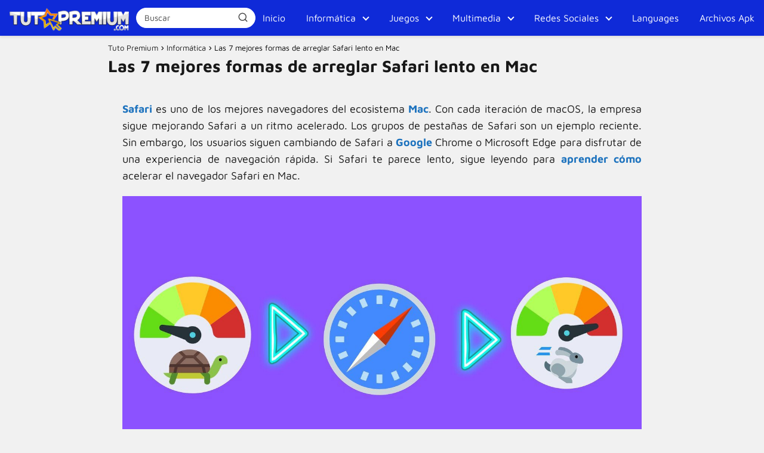

--- FILE ---
content_type: text/html; charset=UTF-8
request_url: https://tutopremium.com/las-7-mejores-formas-de-arreglar-safari-lento-en-mac/
body_size: 16672
content:
<!DOCTYPE html>

<html lang="es" id="html" >
	
<head>
	
<meta charset="UTF-8">
<meta name="viewport" content="width=device-width, initial-scale=1.0, maximum-scale=2.0">
<title>Las 7 mejores formas de arreglar Safari lento en Mac &#8211; Tuto Premium</title>
<meta name='robots' content='max-image-preview:large' />
	<style>img:is([sizes="auto" i], [sizes^="auto," i]) { contain-intrinsic-size: 3000px 1500px }</style>
	<script async src="https://pagead2.googlesyndication.com/pagead/js/adsbygoogle.js?client=ca-pub-9465901559423140" crossorigin="anonymous"></script>
<meta name="google-adsense-account" content="ca-pub-9465901559423140">
<script async src="https://pagead2.googlesyndication.com/pagead/js/adsbygoogle.js?client=ca-pub-7942661476865772" crossorigin="anonymous"></script>
<meta name="google-adsense-account" content="ca-pub-7942661476865772">
<link rel='stylesheet' id='wp-block-library-css' href='https://tutopremium.com/wp-includes/css/dist/block-library/style.min.css?ver=6.8.3' type='text/css' media='all' />
<style id='classic-theme-styles-inline-css' type='text/css'>
/*! This file is auto-generated */
.wp-block-button__link{color:#fff;background-color:#32373c;border-radius:9999px;box-shadow:none;text-decoration:none;padding:calc(.667em + 2px) calc(1.333em + 2px);font-size:1.125em}.wp-block-file__button{background:#32373c;color:#fff;text-decoration:none}
</style>
<style id='global-styles-inline-css' type='text/css'>
:root{--wp--preset--aspect-ratio--square: 1;--wp--preset--aspect-ratio--4-3: 4/3;--wp--preset--aspect-ratio--3-4: 3/4;--wp--preset--aspect-ratio--3-2: 3/2;--wp--preset--aspect-ratio--2-3: 2/3;--wp--preset--aspect-ratio--16-9: 16/9;--wp--preset--aspect-ratio--9-16: 9/16;--wp--preset--color--black: #000000;--wp--preset--color--cyan-bluish-gray: #abb8c3;--wp--preset--color--white: #ffffff;--wp--preset--color--pale-pink: #f78da7;--wp--preset--color--vivid-red: #cf2e2e;--wp--preset--color--luminous-vivid-orange: #ff6900;--wp--preset--color--luminous-vivid-amber: #fcb900;--wp--preset--color--light-green-cyan: #7bdcb5;--wp--preset--color--vivid-green-cyan: #00d084;--wp--preset--color--pale-cyan-blue: #8ed1fc;--wp--preset--color--vivid-cyan-blue: #0693e3;--wp--preset--color--vivid-purple: #9b51e0;--wp--preset--gradient--vivid-cyan-blue-to-vivid-purple: linear-gradient(135deg,rgba(6,147,227,1) 0%,rgb(155,81,224) 100%);--wp--preset--gradient--light-green-cyan-to-vivid-green-cyan: linear-gradient(135deg,rgb(122,220,180) 0%,rgb(0,208,130) 100%);--wp--preset--gradient--luminous-vivid-amber-to-luminous-vivid-orange: linear-gradient(135deg,rgba(252,185,0,1) 0%,rgba(255,105,0,1) 100%);--wp--preset--gradient--luminous-vivid-orange-to-vivid-red: linear-gradient(135deg,rgba(255,105,0,1) 0%,rgb(207,46,46) 100%);--wp--preset--gradient--very-light-gray-to-cyan-bluish-gray: linear-gradient(135deg,rgb(238,238,238) 0%,rgb(169,184,195) 100%);--wp--preset--gradient--cool-to-warm-spectrum: linear-gradient(135deg,rgb(74,234,220) 0%,rgb(151,120,209) 20%,rgb(207,42,186) 40%,rgb(238,44,130) 60%,rgb(251,105,98) 80%,rgb(254,248,76) 100%);--wp--preset--gradient--blush-light-purple: linear-gradient(135deg,rgb(255,206,236) 0%,rgb(152,150,240) 100%);--wp--preset--gradient--blush-bordeaux: linear-gradient(135deg,rgb(254,205,165) 0%,rgb(254,45,45) 50%,rgb(107,0,62) 100%);--wp--preset--gradient--luminous-dusk: linear-gradient(135deg,rgb(255,203,112) 0%,rgb(199,81,192) 50%,rgb(65,88,208) 100%);--wp--preset--gradient--pale-ocean: linear-gradient(135deg,rgb(255,245,203) 0%,rgb(182,227,212) 50%,rgb(51,167,181) 100%);--wp--preset--gradient--electric-grass: linear-gradient(135deg,rgb(202,248,128) 0%,rgb(113,206,126) 100%);--wp--preset--gradient--midnight: linear-gradient(135deg,rgb(2,3,129) 0%,rgb(40,116,252) 100%);--wp--preset--font-size--small: 13px;--wp--preset--font-size--medium: 20px;--wp--preset--font-size--large: 36px;--wp--preset--font-size--x-large: 42px;--wp--preset--spacing--20: 0.44rem;--wp--preset--spacing--30: 0.67rem;--wp--preset--spacing--40: 1rem;--wp--preset--spacing--50: 1.5rem;--wp--preset--spacing--60: 2.25rem;--wp--preset--spacing--70: 3.38rem;--wp--preset--spacing--80: 5.06rem;--wp--preset--shadow--natural: 6px 6px 9px rgba(0, 0, 0, 0.2);--wp--preset--shadow--deep: 12px 12px 50px rgba(0, 0, 0, 0.4);--wp--preset--shadow--sharp: 6px 6px 0px rgba(0, 0, 0, 0.2);--wp--preset--shadow--outlined: 6px 6px 0px -3px rgba(255, 255, 255, 1), 6px 6px rgba(0, 0, 0, 1);--wp--preset--shadow--crisp: 6px 6px 0px rgba(0, 0, 0, 1);}:where(.is-layout-flex){gap: 0.5em;}:where(.is-layout-grid){gap: 0.5em;}body .is-layout-flex{display: flex;}.is-layout-flex{flex-wrap: wrap;align-items: center;}.is-layout-flex > :is(*, div){margin: 0;}body .is-layout-grid{display: grid;}.is-layout-grid > :is(*, div){margin: 0;}:where(.wp-block-columns.is-layout-flex){gap: 2em;}:where(.wp-block-columns.is-layout-grid){gap: 2em;}:where(.wp-block-post-template.is-layout-flex){gap: 1.25em;}:where(.wp-block-post-template.is-layout-grid){gap: 1.25em;}.has-black-color{color: var(--wp--preset--color--black) !important;}.has-cyan-bluish-gray-color{color: var(--wp--preset--color--cyan-bluish-gray) !important;}.has-white-color{color: var(--wp--preset--color--white) !important;}.has-pale-pink-color{color: var(--wp--preset--color--pale-pink) !important;}.has-vivid-red-color{color: var(--wp--preset--color--vivid-red) !important;}.has-luminous-vivid-orange-color{color: var(--wp--preset--color--luminous-vivid-orange) !important;}.has-luminous-vivid-amber-color{color: var(--wp--preset--color--luminous-vivid-amber) !important;}.has-light-green-cyan-color{color: var(--wp--preset--color--light-green-cyan) !important;}.has-vivid-green-cyan-color{color: var(--wp--preset--color--vivid-green-cyan) !important;}.has-pale-cyan-blue-color{color: var(--wp--preset--color--pale-cyan-blue) !important;}.has-vivid-cyan-blue-color{color: var(--wp--preset--color--vivid-cyan-blue) !important;}.has-vivid-purple-color{color: var(--wp--preset--color--vivid-purple) !important;}.has-black-background-color{background-color: var(--wp--preset--color--black) !important;}.has-cyan-bluish-gray-background-color{background-color: var(--wp--preset--color--cyan-bluish-gray) !important;}.has-white-background-color{background-color: var(--wp--preset--color--white) !important;}.has-pale-pink-background-color{background-color: var(--wp--preset--color--pale-pink) !important;}.has-vivid-red-background-color{background-color: var(--wp--preset--color--vivid-red) !important;}.has-luminous-vivid-orange-background-color{background-color: var(--wp--preset--color--luminous-vivid-orange) !important;}.has-luminous-vivid-amber-background-color{background-color: var(--wp--preset--color--luminous-vivid-amber) !important;}.has-light-green-cyan-background-color{background-color: var(--wp--preset--color--light-green-cyan) !important;}.has-vivid-green-cyan-background-color{background-color: var(--wp--preset--color--vivid-green-cyan) !important;}.has-pale-cyan-blue-background-color{background-color: var(--wp--preset--color--pale-cyan-blue) !important;}.has-vivid-cyan-blue-background-color{background-color: var(--wp--preset--color--vivid-cyan-blue) !important;}.has-vivid-purple-background-color{background-color: var(--wp--preset--color--vivid-purple) !important;}.has-black-border-color{border-color: var(--wp--preset--color--black) !important;}.has-cyan-bluish-gray-border-color{border-color: var(--wp--preset--color--cyan-bluish-gray) !important;}.has-white-border-color{border-color: var(--wp--preset--color--white) !important;}.has-pale-pink-border-color{border-color: var(--wp--preset--color--pale-pink) !important;}.has-vivid-red-border-color{border-color: var(--wp--preset--color--vivid-red) !important;}.has-luminous-vivid-orange-border-color{border-color: var(--wp--preset--color--luminous-vivid-orange) !important;}.has-luminous-vivid-amber-border-color{border-color: var(--wp--preset--color--luminous-vivid-amber) !important;}.has-light-green-cyan-border-color{border-color: var(--wp--preset--color--light-green-cyan) !important;}.has-vivid-green-cyan-border-color{border-color: var(--wp--preset--color--vivid-green-cyan) !important;}.has-pale-cyan-blue-border-color{border-color: var(--wp--preset--color--pale-cyan-blue) !important;}.has-vivid-cyan-blue-border-color{border-color: var(--wp--preset--color--vivid-cyan-blue) !important;}.has-vivid-purple-border-color{border-color: var(--wp--preset--color--vivid-purple) !important;}.has-vivid-cyan-blue-to-vivid-purple-gradient-background{background: var(--wp--preset--gradient--vivid-cyan-blue-to-vivid-purple) !important;}.has-light-green-cyan-to-vivid-green-cyan-gradient-background{background: var(--wp--preset--gradient--light-green-cyan-to-vivid-green-cyan) !important;}.has-luminous-vivid-amber-to-luminous-vivid-orange-gradient-background{background: var(--wp--preset--gradient--luminous-vivid-amber-to-luminous-vivid-orange) !important;}.has-luminous-vivid-orange-to-vivid-red-gradient-background{background: var(--wp--preset--gradient--luminous-vivid-orange-to-vivid-red) !important;}.has-very-light-gray-to-cyan-bluish-gray-gradient-background{background: var(--wp--preset--gradient--very-light-gray-to-cyan-bluish-gray) !important;}.has-cool-to-warm-spectrum-gradient-background{background: var(--wp--preset--gradient--cool-to-warm-spectrum) !important;}.has-blush-light-purple-gradient-background{background: var(--wp--preset--gradient--blush-light-purple) !important;}.has-blush-bordeaux-gradient-background{background: var(--wp--preset--gradient--blush-bordeaux) !important;}.has-luminous-dusk-gradient-background{background: var(--wp--preset--gradient--luminous-dusk) !important;}.has-pale-ocean-gradient-background{background: var(--wp--preset--gradient--pale-ocean) !important;}.has-electric-grass-gradient-background{background: var(--wp--preset--gradient--electric-grass) !important;}.has-midnight-gradient-background{background: var(--wp--preset--gradient--midnight) !important;}.has-small-font-size{font-size: var(--wp--preset--font-size--small) !important;}.has-medium-font-size{font-size: var(--wp--preset--font-size--medium) !important;}.has-large-font-size{font-size: var(--wp--preset--font-size--large) !important;}.has-x-large-font-size{font-size: var(--wp--preset--font-size--x-large) !important;}
:where(.wp-block-post-template.is-layout-flex){gap: 1.25em;}:where(.wp-block-post-template.is-layout-grid){gap: 1.25em;}
:where(.wp-block-columns.is-layout-flex){gap: 2em;}:where(.wp-block-columns.is-layout-grid){gap: 2em;}
:root :where(.wp-block-pullquote){font-size: 1.5em;line-height: 1.6;}
</style>
<link rel='stylesheet' id='asap-style-css' href='https://tutopremium.com/wp-content/themes/asap/assets/css/main.min.css?ver=04280925' type='text/css' media='all' />
<style id='asap-style-inline-css' type='text/css'>
body {font-family: 'Maven Pro', sans-serif !important;background: #f1f1f1;font-weight: 400 !important;}h1,h2,h3,h4,h5,h6 {font-family: 'Maven Pro', sans-serif !important;font-weight: 700;line-height: 1.3;}h1 {color:#181818}h2,h5,h6{color:#181818}h3{color:#181818}h4{color:#181818}.home-categories .article-loop:hover h3,.home-categories .article-loop:hover p {color:#181818 !important;}.grid-container .grid-item h2 {font-family: 'Poppins', sans-serif !important;font-weight: 700;font-size: 25px !important;line-height: 1.3;}.design-3 .grid-container .grid-item h2,.design-3 .grid-container .grid-item h2 {font-size: 25px !important;}.home-categories h2 {font-family: 'Poppins', sans-serif !important;font-weight: 700;font-size: calc(25px - 4px) !important;line-height: 1.3;}.home-categories .featured-post h3 {font-family: 'Poppins', sans-serif !important;font-weight: 700 !important;font-size: 25px !important;line-height: 1.3;}.home-categories .article-loop h3,.home-categories .regular-post h3 {font-family: 'Poppins', sans-serif !important;font-weight: 300 !important;}.home-categories .regular-post h3 {font-size: calc(18px - 1px) !important;}.home-categories .article-loop h3,.design-3 .home-categories .regular-post h3 {font-size: 18px !important;}.article-loop p,.article-loop h2,.article-loop h3,.article-loop h4,.article-loop span.entry-title, .related-posts p,.last-post-sidebar p,.woocommerce-loop-product__title {font-family: 'Maven Pro', sans-serif !important;font-size: 18px !important;font-weight: 700 !important;}.article-loop-featured p,.article-loop-featured h2,.article-loop-featured h3 {font-family: 'Maven Pro', sans-serif !important;font-size: 18px !important;font-weight: bold !important;}.article-loop .show-extract p,.article-loop .show-extract span {font-family: 'Maven Pro', sans-serif !important;font-weight: 400 !important;}.home-categories .content-area .show-extract p {font-size: calc(18px - 2px) !important;}a {color: #1e73be;}.the-content .post-index span,.des-category .post-index span {font-size:18px;}.the-content .post-index li,.the-content .post-index a,.des-category .post-index li,.des-category .post-index a,.comment-respond > p > span > a,.asap-pros-cons-title span,.asap-pros-cons ul li span,.woocommerce #reviews #comments ol.commentlist li .comment-text p,.woocommerce #review_form #respond p,.woocommerce .comment-reply-title,.woocommerce form .form-row label, .woocommerce-page form .form-row label {font-size: calc(18px - 2px);}.content-tags a,.tagcloud a {border:1px solid #1e73be;}.content-tags a:hover,.tagcloud a:hover {color: #1e73be99;}p,.the-content ul li,.the-content ol li,.content-wc ul li.content-wc ol li {color: #181818;font-size: 18px;line-height: 1.6;}.comment-author cite,.primary-sidebar ul li a,.woocommerce ul.products li.product .price,span.asap-author,.content-cluster .show-extract span,.home-categories h2 a {color: #181818;}.comment-body p,#commentform input,#commentform textarea{font-size: calc(18px - 2px);}.social-title,.primary-sidebar ul li a {font-size: calc(18px - 3px);}.breadcrumb a,.breadcrumb span,.woocommerce .woocommerce-breadcrumb {font-size: calc(18px - 5px);}.content-footer p,.content-footer li,.content-footer .widget-bottom-area,.search-header input:not([type=submit]):not([type=radio]):not([type=checkbox]):not([type=file]) {font-size: calc(18px - 4px) !important;}.search-header input:not([type=submit]):not([type=radio]):not([type=checkbox]):not([type=file]) {border:1px solid #FFFFFF26 !important;}h1 {font-size: 28px;}.archive .content-loop h1 {font-size: calc(28px - 2px);}.asap-hero h1 {font-size: 32px;}h2 {font-size: 25px;}h3 {font-size: 23px;}h4 {font-size: 22px;}.site-header,#cookiesbox {background: #0f2ad8;}.site-header-wc a span.count-number {border:1px solid #FFFFFF;}.content-footer {background: #0f2ad8;}.comment-respond > p,.area-comentarios ol > p,.error404 .content-loop p + p,.search .content-loop .search-home + p {border-bottom:1px solid #0f2ad8}.home-categories h2:after,.toc-rapida__item.is-active::before {background: #0f2ad8}.pagination a,.nav-links a,.woocommerce #respond input#submit,.woocommerce a.button, .woocommerce button.button,.woocommerce input.button,.woocommerce #respond input#submit.alt,.woocommerce a.button.alt,.woocommerce button.button.alt,.woocommerce input.button.alt,.wpcf7-form input.wpcf7-submit,.woocommerce-pagination .page-numbers a,.woocommerce-pagination .page-numbers span {background: #0f2ad8;color: #FFFFFF !important;}.woocommerce div.product .woocommerce-tabs ul.tabs li.active {border-bottom: 2px solid #0f2ad8;}.pagination a:hover,.nav-links a:hover,.woocommerce-pagination .page-numbers a:hover,.woocommerce-pagination .page-numbers span:hover {background: #0f2ad8B3;}.woocommerce-pagination .page-numbers .current {background: #f1f1f1;color: #181818 !important;}.article-loop a span.entry-title{color:#181818 !important;}.article-loop a:hover p,.article-loop a:hover h2,.article-loop a:hover h3,.article-loop a:hover span.entry-title,.home-categories-h2 h2 a:hover {color: #1e73be !important;}.article-loop.custom-links a:hover span.entry-title,.asap-loop-horizontal .article-loop a:hover span.entry-title {color: #181818 !important;}#commentform input,#commentform textarea {border: 2px solid #0f2ad8;font-weight: 400 !important;}.content-loop,.content-loop-design {max-width: 1200px;}.site-header-content,.site-header-content-top {max-width: 1300px;}.content-footer {max-width: calc(1300px - 32px); }.content-footer-social {background: #0f2ad81A;}.content-single {max-width: 950px;}.content-page {max-width: 1200px;}.content-wc {max-width: 980px;}.reply a,.go-top {background: #0f2ad8;color: #FFFFFF;}.reply a {border: 2px solid #0f2ad8;}#commentform input[type=submit] {background: #0f2ad8;color: #FFFFFF;}.site-header a,header,header label,.site-name h1 {color: #FFFFFF;}.content-footer a,.content-footer p,.content-footer .widget-area,.content-footer .widget-content-footer-bottom {color: #FFFFFF;}header .line {background: #FFFFFF;}.site-logo img {max-width: 200px;width:100%;}.content-footer .logo-footer img {max-width: 160px;}.search-header {margin-left: 0px;}.primary-sidebar {width:300px;}p.sidebar-title {font-size:calc(18px + 1px);}.comment-respond > p,.area-comentarios ol > p,.asap-subtitle,.asap-subtitle p {font-size:calc(18px + 2px);}.popular-post-sidebar ol a {color:#181818;font-size:calc(18px - 2px);}.popular-post-sidebar ol li:before,.primary-sidebar div ul li:before {border-color: #0f2ad8;}.search-form input[type=submit] {background:#0f2ad8;}.search-form {border:2px solid #0f2ad8;}.sidebar-title:after {background:#0f2ad8;}.single-nav .nav-prev a:before, .single-nav .nav-next a:before {border-color:#0f2ad8;}.single-nav a {color:#181818;font-size:calc(18px - 3px);}.the-content .post-index {border-top:2px solid #0f2ad8;}.the-content .post-index #show-table {color:#1e73be;font-size: calc(18px - 3px);font-weight: 400;}.the-content .post-index .btn-show {font-size: calc(18px - 3px) !important;}.search-header form {width:200px;}.site-header .site-header-wc svg {stroke:#FFFFFF;}.item-featured {color:#FFFFFF;background:#e88330;}.item-new {color:#FFFFFF;background:#e83030;}.asap-style1.asap-popular ol li:before {border:1px solid #181818;}.asap-style2.asap-popular ol li:before {border:2px solid #0f2ad8;}.category-filters a.checked .checkbox {background-color: #0f2ad8; border-color: #0f2ad8;background-image: url('data:image/svg+xml;charset=UTF-8,<svg viewBox="0 0 16 16" fill="%23FFFFFF" xmlns="http://www.w3.org/2000/svg"><path d="M5.5 11.793l-3.646-3.647.708-.707L5.5 10.379l6.646-6.647.708.707-7.354 7.354z"/></svg>');}.category-filters a:hover .checkbox {border-color: #0f2ad8;}.design-2 .content-area.latest-post-container,.design-3 .regular-posts {grid-template-columns: repeat(3, 1fr);}.checkbox .check-table svg {stroke:#0f2ad8;}html{scroll-behavior:smooth;}.content-area .article-loop-featured:nth-child(3),.content-cluster .article-loop-featured:nth-child(3){margin-bottom:3rem;}.article-content,#commentform input, #commentform textarea,.reply a,.woocommerce #respond input#submit, .woocommerce #respond input#submit.alt,.woocommerce-address-fields__field-wrapper input,.woocommerce-EditAccountForm input,.wpcf7-form input,.wpcf7-form textarea,.wpcf7-form input.wpcf7-submit,.grid-container .grid-item,.design-1 .featured-post-img,.design-1 .regular-post-img,.design-1 .lastest-post-img,.design-2 .featured-post-img,.design-2 .regular-post-img,.design-2 .lastest-post-img,.design-2 .grid-item,.design-2 .grid-item .grid-image-container,.design-2 .regular-post,.home.design-2.asap-box-design .article-loop,.design-3 .featured-post-img,.design-3 .regular-post-img,.design-3 .lastest-post-img {border-radius: 10px !important;}.pagination a, .pagination span, .nav-links a {border-radius:50%;min-width:2.5rem;}.reply a {padding:6px 8px !important;}.asap-icon,.asap-icon-single {border-radius:50%;}.asap-icon{margin-right:1px;padding:.6rem !important;}.content-footer-social {border-top-left-radius:10px;border-top-right-radius:10px;}.item-featured,.item-new,.average-rating-loop {border-radius:2px;}.content-item-category > span {border-top-left-radius: 3px;border-top-right-radius: 3px;}.woocommerce span.onsale,.woocommerce a.button,.woocommerce button.button, .woocommerce input.button, .woocommerce a.button.alt, .woocommerce button.button.alt, .woocommerce input.button.alt,.product-gallery-summary .quantity input,#add_payment_method table.cart input,.woocommerce-cart table.cart input, .woocommerce-checkout table.cart input,.woocommerce div.product form.cart .variations select {border-radius:2rem !important;}.search-home input {border-radius:2rem !important;padding: 0.875rem 1.25rem !important;}.search-home button.s-btn {margin-right:1.25rem !important;}#cookiesbox p,#cookiesbox a {color: #FFFFFF;}#cookiesbox button {background: #FFFFFF;color:#0f2ad8;}@media (max-width: 1050px) and (min-width:481px) {.article-loop-featured .article-image-featured {border-radius: 10px !important;}}@media (min-width:1050px) { #autocomplete-results {border-radius:3px;}ul.sub-menu,ul.sub-menu li {border-radius:10px;}.search-header input {border-radius:2rem !important;padding: 0 3 0 .85rem !important;}.search-header button.s-btn {width:2.65rem !important;}.site-header .asap-icon svg { stroke: #FFFFFF !important;}.home .content-loop {padding-top: 1.75rem;}.primary-sidebar .article-image-featured {border-radius:10px !important;}}.article-content {height:196px;}.content-thin .content-cluster .article-content {height:160px !important;}.last-post-sidebar .article-content {height: 140px;margin-bottom: 8px}.related-posts .article-content {height: 120px;}.asap-box-design .related-posts .article-content {min-height:120px !important;}.asap-box-design .content-thin .content-cluster .article-content {heigth:160px !important;min-height:160px !important;}@media (max-width:1050px) { .last-post-sidebar .article-content,.related-posts .article-content {height: 150px !important}}@media (max-width: 480px) {.article-content {height: 180px}}@media (min-width:480px){.asap-box-design .article-content:not(.asap-box-design .last-post-sidebar .article-content) {min-height:196px;}.asap-loop-horizontal .content-thin .asap-columns-1 .content-cluster .article-image,.asap-loop-horizontal .content-thin .asap-columns-1 .content-cluster .article-content {height:100% !important;}.asap-loop-horizontal .asap-columns-1 .article-image:not(.asap-loop-horizontal .last-post-sidebar .asap-columns-1 .article-image), .asap-loop-horizontal .asap-columns-1 .article-content:not(.asap-loop-horizontal .last-post-sidebar .asap-columns-1 .article-content) {height:100% !important;}.asap-loop-horizontal .asap-columns-2 .article-image,.asap-loop-horizontal .asap-columns-2 .article-content,.asap-loop-horizontal .content-thin .asap-columns-2 .content-cluster .article-image,.asap-loop-horizontal .content-thin .asap-columns-2 .content-cluster .article-content {min-height:140px !important;height:100% !important;}.asap-loop-horizontal .asap-columns-3 .article-image,.asap-loop-horizontal .asap-columns-3 .article-content,.asap-loop-horizontal .content-thin .asap-columns-3 .content-cluster .article-image,.asap-loop-horizontal .content-thin .asap-columns-3 .content-cluster .article-content {min-height:120px !important;height:100% !important;}.asap-loop-horizontal .asap-columns-4 .article-image,.asap-loop-horizontal .asap-columns-4 .article-content,.asap-loop-horizontal .content-thin .asap-columns-4 .content-cluster .article-image,.asap-loop-horizontal .content-thin .asap-columns-4.content-cluster .article-content {min-height:100px !important;height:100% !important;}.asap-loop-horizontal .asap-columns-5 .article-image,.asap-loop-horizontal .asap-columns-5 .article-content,.asap-loop-horizontal .content-thin .asap-columns-5 .content-cluster .article-image,.asap-loop-horizontal .content-thin .asap-columns-5 .content-cluster .article-content {min-height:90px !important;height:100% !important;}}.article-loop .article-image,.article-loop a p,.article-loop img,.article-image-featured,input,textarea,a { transition:all .2s; }.article-loop:hover .article-image,.article-loop:hover img{transform:scale(1.05) }.the-content .post-index #index-table{display:none;}@media(max-width: 480px) {h1, .archive .content-loop h1 {font-size: calc(28px - 8px);}.asap-hero h1 {font-size: calc(32px - 8px);}h2 {font-size: calc(25px - 4px);}h3 {font-size: calc(23px - 4px);}}@media(min-width:1050px) {.content-thin {width: calc(95% - 300px);}#menu>ul {font-size: calc(18px - 2px);} #menu ul .menu-item-has-children:after {border: solid #FFFFFF;border-width: 0 2px 2px 0;}}@media(max-width:1050px) {#menu ul li .sub-menu li a:hover { color:#1e73be !important;}#menu ul>li ul>li>a{font-size: calc(18px - 2px);}} .asap-box-design .last-post-sidebar .article-content { min-height:140px;}.asap-box-design .last-post-sidebar .article-loop {margin-bottom:.85rem !important;} .asap-box-design .last-post-sidebar article:last-child { margin-bottom:2rem !important;}.the-content ul:not(#index-table) li::marker {color: #0f2ad8;}.the-content ol:not(.post-index ol) > li::before {content: counter(li);counter-increment: li;left: -1.5em;top: 65%;color:#FFFFFF;background: #0f2ad8;height: 1.4em;min-width: 1.22em;padding: 1px 1px 1px 2px;border-radius: 6px;border: 1px solid #0f2ad8;line-height: 1.5em;font-size: 22px;text-align: center;font-weight: normal;float: left !important;margin-right: 14px;margin-top: 8px;}.the-content ol:not(.post-index ol) {counter-reset: li;list-style: none;padding: 0;margin-bottom: 2rem;text-shadow: 0 1px 0 rgb(255 255 255 / 50%);}.the-content ol:not(.post-index ol) > li {position: relative;display: block;padding: 0.5rem 0 0;margin: 0.5rem 0 1rem !important;border-radius: 10px;text-decoration: none;margin-left: 2px;}.asap-date-loop {font-size: calc(18px - 5px) !important;text-align:left;}.asap-box-design .asap-box-container,.asap-loop-horizontal .asap-box-container{flex-direction:column;justify-content:center;align-items: flex-start !important;}.asap-box-design .article-loop .show-extract p {margin-top:6px;margin-bottom:0 !important;}.asap-box-design .article-loop .show-extract span.asap-read-more {margin-top:14px !important;margin-bottom:0 !important;display:block;}.asap-box-design .asap-box-container{justify-content: flex-start !important;}.asap-box-design .related-posts .asap-box-container{justify-content:center !important;}.asap-box-design .asap-box-container p,.asap-box-design .asap-box-container>span,.asap-box-design .asap-box-container h2,.asap-box-design .asap-box-container h3 {padding-bottom:.9rem !important;}.article-loop p:not(.last-post-sidebar .article-loop p),.article-loop h2,.article-loop h3,.article-loop h4,.article-loop .entry-title:not(.last-post-sidebar .article-loop .entry-title) {text-align: left !important;margin-bottom:6px !important;padding:0 10px 0 0 !important;}.article-loop .show-extract p,.featured-post a+p {font-size: calc(18px - 2px) !important;}@media (min-width:800px) {.article-loop {margin-bottom:1rem !important;}.related-posts .article-loop {margin-bottom:0 !important;}}.asap-box-design .asap-box-container:not(.asap-box-design .last-post-sidebar .asap-box-container) {padding:1.5rem;}.sticky {top: 22px !important;}.the-content h2:before,.the-content h2 span:before{margin-top: -20px;height: 20px;}header {position:relative !important;}@media (max-width: 1050px) {.content-single,.content-page {padding-top: 0 !important;}.content-loop {padding: 2rem;}.author .content-loop, .category .content-loop {padding: 1rem 2rem 2rem 2rem;}}@media (min-width: 1050px) {#menu ul>li ul {width: 36rem !important;}#menu>ul>li ul>li {width:33.333333% !important;}}@media (min-width: 1050px) {#menu ul>li>ul>li>ul {left: -36.2rem !important;}}.content-footer .widget-area {padding-right:2rem;}footer {background: #0f2ad8;}.content-footer {padding:20px;}.content-footer p.widget-title {margin-bottom:10px;}.content-footer .logo-footer {width:100%;align-items:flex-start;}.content-footer-social {width: 100%;}.content-single,content-page {margin-bottom:2rem;}.content-footer-social > div {max-width: calc(1300px - 32px);margin:0 auto;}.content-footer .widget-bottom-area {margin-top:1.25rem;}.content-footer .widget-bottom-title {display: none;}@media (min-width:1050px) {.content-footer {padding:30px 0;}.content-footer .logo-footer {margin:0 1rem 0 0 !important;padding-right:2rem !important;}}@media (max-width:1050px) {.content-footer .logo-footer {margin:0 0 1rem 0 !important;}.content-footer .widget-area {margin-top:2rem !important;}} .asap-box-design .the-content .post-index { background:#f1f1f1 !important;}.asap-box-design .asap-user-comment-text {background:#f1f1f1;}.asap-box-design .asap-user-comment-text:before {border-bottom: 8px solid #f1f1f1;}@media(max-width:1050px){.content-cluster {padding: 0.5rem 0 0 !important;}}.asap-box-design .asap-show-desc .asap-box-container {flex-direction:column;justify-content:flex-start !important;align-items: flex-start !important;padding:1.5rem;}.asap-box-design .asap-show-desc .asap-box-container .show-extract span {margin-top:6px;margin-bottom:0 !important;}.asap-box-design .article-loop.asap-show-desc span.entry-title {text-align:left !important;padding:0 !important;margin-bottom: 8px !important;padding: 0 10px 0 0 !important;}.search-header input {background:#FFFFFF !important;}.search-header button.s-btn,.search-header input::placeholder {color: #484848 !important;opacity:1 !important;}.search-header button.s-btn:hover {opacity:.7 !important;}.search-header input:not([type=submit]):not([type=radio]):not([type=checkbox]):not([type=file]) {border-color: #FFFFFF !important;}@media(min-width:768px) {.design-1 .grid-container .grid-item.item-2 h2,.design-1 .grid-container .grid-item.item-4 h2 {font-size: calc(25px - 8px) !important;}}@media (max-width: 768px) {.woocommerce ul.products[class*="columns-"] li.product,.woocommerce-page ul.products[class*="columns-"] li.product {width: 50% !important;}}
</style>
<script type="text/javascript" src="https://tutopremium.com/wp-includes/js/jquery/jquery.min.js?ver=3.7.1" id="jquery-core-js"></script>
<script type="text/javascript" src="https://tutopremium.com/wp-includes/js/jquery/jquery-migrate.min.js?ver=3.4.1" id="jquery-migrate-js"></script>

<link rel="canonical" href="https://tutopremium.com/las-7-mejores-formas-de-arreglar-safari-lento-en-mac/" />
<link rel='shortlink' href='https://tutopremium.com/?p=32130' />
<link rel="alternate" title="oEmbed (JSON)" type="application/json+oembed" href="https://tutopremium.com/wp-json/oembed/1.0/embed?url=https%3A%2F%2Ftutopremium.com%2Flas-7-mejores-formas-de-arreglar-safari-lento-en-mac%2F" />
<link rel="alternate" title="oEmbed (XML)" type="text/xml+oembed" href="https://tutopremium.com/wp-json/oembed/1.0/embed?url=https%3A%2F%2Ftutopremium.com%2Flas-7-mejores-formas-de-arreglar-safari-lento-en-mac%2F&#038;format=xml" />
<meta name="theme-color" content="#0f2ad8"><link rel="preload" as="image" href="https://tutopremium.com/wp-content/uploads/2022/08/1660716847_Las-7-mejores-formas-de-arreglar-Safari-lento-en-Mac-1024x576.jpg" imagesrcset="https://tutopremium.com/wp-content/uploads/2022/08/1660716847_Las-7-mejores-formas-de-arreglar-Safari-lento-en-Mac-1024x576.jpg 1024w, https://tutopremium.com/wp-content/uploads/2022/08/1660716847_Las-7-mejores-formas-de-arreglar-Safari-lento-en-Mac-300x169.jpg 300w, https://tutopremium.com/wp-content/uploads/2022/08/1660716847_Las-7-mejores-formas-de-arreglar-Safari-lento-en-Mac-768x432.jpg 768w, https://tutopremium.com/wp-content/uploads/2022/08/1660716847_Las-7-mejores-formas-de-arreglar-Safari-lento-en-Mac.jpg 1392w" imagesizes="(max-width: 1024px) 100vw, 1024px" /><style>@font-face {
            font-family: "Maven Pro";
            font-style: normal;
            font-weight: 400;
            src: local(""),
            url("https://tutopremium.com/wp-content/themes/asap/assets/fonts/maven-pro-400.woff2") format("woff2"),
            url("https://tutopremium.com/wp-content/themes/asap/assets/fonts/maven-pro-400.woff") format("woff");
            font-display: swap;
        } @font-face {
            font-family: "Maven Pro";
            font-style: normal;
            font-weight: 700;
            src: local(""),
            url("https://tutopremium.com/wp-content/themes/asap/assets/fonts/maven-pro-700.woff2") format("woff2"),
            url("https://tutopremium.com/wp-content/themes/asap/assets/fonts/maven-pro-700.woff") format("woff");
            font-display: swap;
        } @font-face {
            font-family: "Poppins";
            font-style: normal;
            font-weight: 300;
            src: local(""),
            url("https://tutopremium.com/wp-content/themes/asap/assets/fonts/poppins-300.woff2") format("woff2"),
            url("https://tutopremium.com/wp-content/themes/asap/assets/fonts/poppins-300.woff") format("woff");
            font-display: swap;
        } @font-face {
            font-family: "Poppins";
            font-style: normal;
            font-weight: 700;
            src: local(""),
            url("https://tutopremium.com/wp-content/themes/asap/assets/fonts/poppins-700.woff2") format("woff2"),
            url("https://tutopremium.com/wp-content/themes/asap/assets/fonts/poppins-700.woff") format("woff");
            font-display: swap;
        } </style>


    <!-- Schema: Organization -->
    
        <script type="application/ld+json">
    	{"@context":"http:\/\/schema.org","@type":"Organization","name":"Tuto Premium","alternateName":"Tutoriales Premium De Internet","url":"https:\/\/tutopremium.com","logo":"https:\/\/tutopremium.com\/wp-content\/uploads\/2021\/06\/Banner-Blanco.png"}    </script>
    

    <!-- Schema: Article -->
                    <script type="application/ld+json">
            {"@context":"https:\/\/schema.org","@type":"Article","mainEntityOfPage":{"@type":"WebPage","@id":"https:\/\/tutopremium.com\/las-7-mejores-formas-de-arreglar-safari-lento-en-mac\/"},"headline":"Las 7 mejores formas de arreglar Safari lento en Mac","image":{"@type":"ImageObject","url":"https:\/\/tutopremium.com\/wp-content\/uploads\/2022\/08\/1660716847_Las-7-mejores-formas-de-arreglar-Safari-lento-en-Mac.jpg"},"author":{"@type":"Person","name":"Javired","sameAs":""},"publisher":{"@type":"Organization","name":"Tuto Premium","logo":{"@type":"ImageObject","url":"https:\/\/tutopremium.com\/wp-content\/uploads\/2021\/06\/Banner-Blanco.png"}},"datePublished":"2022-08-17T02:14:06-04:00","dateModified":"2022-08-17T02:14:06-04:00"}        </script>
    


    <!-- Schema: Search -->
    
            <script type="application/ld+json">
            {"@context":"https:\/\/schema.org","@type":"WebSite","url":"https:\/\/tutopremium.com","potentialAction":{"@type":"SearchAction","target":{"@type":"EntryPoint","urlTemplate":"https:\/\/tutopremium.com\/?s={s}"},"query-input":"required name=s"}}        </script>
    



    <!-- Schema: Video -->
    
<link rel="icon" href="https://tutopremium.com/wp-content/uploads/2021/06/cropped-Favicon-532px-alternativo-32x32.png" sizes="32x32" />
<link rel="icon" href="https://tutopremium.com/wp-content/uploads/2021/06/cropped-Favicon-532px-alternativo-192x192.png" sizes="192x192" />
<link rel="apple-touch-icon" href="https://tutopremium.com/wp-content/uploads/2021/06/cropped-Favicon-532px-alternativo-180x180.png" />
<meta name="msapplication-TileImage" content="https://tutopremium.com/wp-content/uploads/2021/06/cropped-Favicon-532px-alternativo-270x270.png" />
		<style type="text/css" id="wp-custom-css">
			article .the-content p {
text-align: justify;
}
.the-content h2{
    text-align: center;
    border-left: solid 8px #0f2ad8;
    border-right: solid 8px #0f2ad8;
    color: #431987;
    padding: 8px 10px 8px 20px;
    background: hsla(0, 0%, 89%, 1);
    background: linear-gradient(270deg, hsla(0, 0%, 89%, 1) 0%, hsla(0, 0%, 97%, 1) 50%, hsla(0, 0%, 89%, 1) 100%);
    background: -moz-linear-gradient(270deg, hsla(0, 0%, 89%, 1) 0%, hsla(0, 0%, 97%, 1) 50%, hsla(0, 0%, 89%, 1) 100%);
    background: -webkit-linear-gradient(270deg, hsla(0, 0%, 89%, 1) 0%, hsla(0, 0%, 97%, 1) 50%, hsla(0, 0%, 89%, 1) 100%);
}

.the-content h3 {
    text-align: left;
    color: #000006; 
    padding: 8px 10px 8px 20px;
    border-bottom: solid 1px #0f2ad8;		</style>
		</head>
	
<body class="wp-singular single postid-32130 wp-theme-asap asap-box-design">
	
	
	

	
<header class="site-header">

	<div class="site-header-content">
		
				
		
	
		<div class="site-logo"><a href="https://tutopremium.com/" class="custom-logo-link" rel="home"><img width="220" height="50" src="https://tutopremium.com/wp-content/uploads/2021/06/Banner-Blanco.png" class="custom-logo" alt="Tuto Premium" decoding="async" /></a></div>

		

			
	
	<div class="search-header">
	    <form action="https://tutopremium.com/" method="get">
	        <input autocomplete="off" id="search-header" placeholder="Buscar" value="" name="s" required>
	        <button class="s-btn" type="submit" aria-label="Buscar">
	            <svg xmlns="http://www.w3.org/2000/svg" viewBox="0 0 24 24">
	                <circle cx="11" cy="11" r="8"></circle>
	                <line x1="21" y1="21" x2="16.65" y2="16.65"></line>
	            </svg>
	        </button>
	    </form>
	    <div id="autocomplete-results">
		    <ul id="results-list">
		    </ul>
		    <div id="view-all-results" style="display: none;">
		        <a href="#" id="view-all-link" class="view-all-button">Ver todos los resultados</a>
		    </div>
		</div>
	</div>

			
						
			
		
		

<div>
	
		
	<input type="checkbox" id="btn-menu" />
	
	<label id="nav-icon" for="btn-menu">

		<div class="circle nav-icon">

			<span class="line top"></span>
			<span class="line middle"></span>
			<span class="line bottom"></span>

		</div>
		
	</label>
	
	
	<nav id="menu" itemscope="itemscope" itemtype="http://schema.org/SiteNavigationElement" role="navigation"  >
		
		
		<div class="search-responsive">

			<form action="https://tutopremium.com/" method="get">
				
				<input autocomplete="off" id="search-menu" placeholder="Buscar" value="" name="s" required>
				
												
				<button class="s-btn" type="submit" aria-label="Buscar">
					<svg xmlns="http://www.w3.org/2000/svg" viewBox="0 0 24 24">
						<circle cx="11" cy="11" r="8"></circle>
						<line x1="21" y1="21" x2="16.65" y2="16.65"></line>
					</svg>
				</button>
				
			</form>	

		</div>

		
		<ul id="menu-menu-principal-es" class="header-menu"><li id="menu-item-116" class="menu-item menu-item-type-custom menu-item-object-custom menu-item-home menu-item-116"><a href="https://tutopremium.com/" itemprop="url">Inicio</a></li>
<li id="menu-item-118" class="menu-item menu-item-type-taxonomy menu-item-object-category current-post-ancestor current-menu-parent current-post-parent menu-item-has-children menu-item-118"><a href="https://tutopremium.com/category/informatica/" itemprop="url">Informática</a>
<ul class="sub-menu">
	<li id="menu-item-119" class="menu-item menu-item-type-taxonomy menu-item-object-category menu-item-119"><a href="https://tutopremium.com/category/informatica/antimalware/" itemprop="url">Antimalware</a></li>
	<li id="menu-item-120" class="menu-item menu-item-type-taxonomy menu-item-object-category menu-item-120"><a href="https://tutopremium.com/category/informatica/antispyware/" itemprop="url">Antispyware</a></li>
	<li id="menu-item-121" class="menu-item menu-item-type-taxonomy menu-item-object-category menu-item-121"><a href="https://tutopremium.com/category/informatica/antivirus/" itemprop="url">Antivirus</a></li>
	<li id="menu-item-122" class="menu-item menu-item-type-taxonomy menu-item-object-category menu-item-122"><a href="https://tutopremium.com/category/informatica/apps/" itemprop="url">Apps</a></li>
	<li id="menu-item-123" class="menu-item menu-item-type-taxonomy menu-item-object-category menu-item-123"><a href="https://tutopremium.com/category/informatica/correos/" itemprop="url">Correos</a></li>
	<li id="menu-item-124" class="menu-item menu-item-type-taxonomy menu-item-object-category menu-item-124"><a href="https://tutopremium.com/category/informatica/hardware/" itemprop="url">Hardware</a></li>
	<li id="menu-item-127" class="menu-item menu-item-type-taxonomy menu-item-object-category menu-item-127"><a href="https://tutopremium.com/category/informatica/software/" itemprop="url">Software</a></li>
	<li id="menu-item-125" class="menu-item menu-item-type-taxonomy menu-item-object-category menu-item-125"><a href="https://tutopremium.com/category/informatica/navegadores/" itemprop="url">Navegadores</a></li>
	<li id="menu-item-126" class="menu-item menu-item-type-taxonomy menu-item-object-category menu-item-126"><a href="https://tutopremium.com/category/informatica/sistemas-operativos/" itemprop="url">Sistemas Operativos</a></li>
	<li id="menu-item-128" class="menu-item menu-item-type-taxonomy menu-item-object-category menu-item-128"><a href="https://tutopremium.com/category/informatica/vpn/" itemprop="url">VPN</a></li>
</ul>
</li>
<li id="menu-item-129" class="menu-item menu-item-type-taxonomy menu-item-object-category menu-item-has-children menu-item-129"><a href="https://tutopremium.com/category/juegos/" itemprop="url">Juegos</a>
<ul class="sub-menu">
	<li id="menu-item-167" class="menu-item menu-item-type-taxonomy menu-item-object-category menu-item-167"><a href="https://tutopremium.com/category/juegos/para-moviles/" itemprop="url">Para Móviles</a></li>
	<li id="menu-item-168" class="menu-item menu-item-type-taxonomy menu-item-object-category menu-item-168"><a href="https://tutopremium.com/category/juegos/para-pc/" itemprop="url">Para Pc</a></li>
	<li id="menu-item-166" class="menu-item menu-item-type-taxonomy menu-item-object-category menu-item-166"><a href="https://tutopremium.com/category/juegos/consolas/" itemprop="url">Consolas</a></li>
</ul>
</li>
<li id="menu-item-130" class="menu-item menu-item-type-taxonomy menu-item-object-category menu-item-has-children menu-item-130"><a href="https://tutopremium.com/category/multimedia/" itemprop="url">Multimedia</a>
<ul class="sub-menu">
	<li id="menu-item-131" class="menu-item menu-item-type-taxonomy menu-item-object-category menu-item-131"><a href="https://tutopremium.com/category/multimedia/audio/" itemprop="url">Audio</a></li>
	<li id="menu-item-132" class="menu-item menu-item-type-taxonomy menu-item-object-category menu-item-132"><a href="https://tutopremium.com/category/multimedia/video/" itemprop="url">Video</a></li>
</ul>
</li>
<li id="menu-item-133" class="menu-item menu-item-type-taxonomy menu-item-object-category menu-item-has-children menu-item-133"><a href="https://tutopremium.com/category/redes-sociales/" itemprop="url">Redes Sociales</a>
<ul class="sub-menu">
	<li id="menu-item-134" class="menu-item menu-item-type-taxonomy menu-item-object-category menu-item-134"><a href="https://tutopremium.com/category/redes-sociales/discord/" itemprop="url">Discord</a></li>
	<li id="menu-item-135" class="menu-item menu-item-type-taxonomy menu-item-object-category menu-item-135"><a href="https://tutopremium.com/category/redes-sociales/facebook/" itemprop="url">Facebook</a></li>
	<li id="menu-item-136" class="menu-item menu-item-type-taxonomy menu-item-object-category menu-item-136"><a href="https://tutopremium.com/category/redes-sociales/instagram/" itemprop="url">Instagram</a></li>
	<li id="menu-item-137" class="menu-item menu-item-type-taxonomy menu-item-object-category menu-item-137"><a href="https://tutopremium.com/category/redes-sociales/linkedln/" itemprop="url">Linkedln</a></li>
	<li id="menu-item-138" class="menu-item menu-item-type-taxonomy menu-item-object-category menu-item-138"><a href="https://tutopremium.com/category/redes-sociales/messenger/" itemprop="url">Messenger</a></li>
	<li id="menu-item-139" class="menu-item menu-item-type-taxonomy menu-item-object-category menu-item-139"><a href="https://tutopremium.com/category/redes-sociales/skype/" itemprop="url">Skype</a></li>
	<li id="menu-item-140" class="menu-item menu-item-type-taxonomy menu-item-object-category menu-item-140"><a href="https://tutopremium.com/category/redes-sociales/telegram/" itemprop="url">Telegram</a></li>
	<li id="menu-item-141" class="menu-item menu-item-type-taxonomy menu-item-object-category menu-item-141"><a href="https://tutopremium.com/category/redes-sociales/tik-tok/" itemprop="url">Tik Tok</a></li>
	<li id="menu-item-142" class="menu-item menu-item-type-taxonomy menu-item-object-category menu-item-142"><a href="https://tutopremium.com/category/redes-sociales/twitch/" itemprop="url">Twitch</a></li>
	<li id="menu-item-143" class="menu-item menu-item-type-taxonomy menu-item-object-category menu-item-143"><a href="https://tutopremium.com/category/redes-sociales/twitter/" itemprop="url">Twitter</a></li>
	<li id="menu-item-144" class="menu-item menu-item-type-taxonomy menu-item-object-category menu-item-144"><a href="https://tutopremium.com/category/redes-sociales/whatsapp/" itemprop="url">WhatsApp</a></li>
	<li id="menu-item-145" class="menu-item menu-item-type-taxonomy menu-item-object-category menu-item-145"><a href="https://tutopremium.com/category/redes-sociales/youtube/" itemprop="url">Youtube</a></li>
</ul>
</li>
<li id="menu-item-33796" class="menu-item menu-item-type-custom menu-item-object-custom menu-item-33796"><a href="#pll_switcher" itemprop="url">Languages</a></li>
<li id="menu-item-73481" class="menu-item menu-item-type-custom menu-item-object-custom menu-item-73481"><a href="https://aplipedia.com" itemprop="url">Archivos Apk</a></li>
</ul>		
				
	</nav> 
	
</div>					
	</div>
	
</header>



<main class="content-single">
	
			
			
		
					
	<article class="article-full">
				
		
		

	
	
		
		<div role="navigation" aria-label="Breadcrumbs" class="breadcrumb-trail breadcrumbs" itemprop="breadcrumb"><ul class="breadcrumb" itemscope itemtype="http://schema.org/BreadcrumbList"><meta name="numberOfItems" content="3" /><meta name="itemListOrder" content="Ascending" /><li itemprop="itemListElement" itemscope itemtype="http://schema.org/ListItem" class="trail-item trail-begin"><a href="https://tutopremium.com/" rel="home" itemprop="item"><span itemprop="name">Tuto Premium</span></a><meta itemprop="position" content="1" /></li><li itemprop="itemListElement" itemscope itemtype="http://schema.org/ListItem" class="trail-item"><a href="https://tutopremium.com/category/informatica/" itemprop="item"><span itemprop="name">Informática</span></a><meta itemprop="position" content="2" /></li><li itemprop="itemListElement" itemscope itemtype="http://schema.org/ListItem" class="trail-item trail-end"><span itemprop="name">Las 7 mejores formas de arreglar Safari lento en Mac</span><meta itemprop="position" content="3" /></li></ul></div>
				    <h1>Las 7 mejores formas de arreglar Safari lento en Mac</h1>
		
			
		
		
		
					

	

	
	
	

	
	

	

		
		
		
	
	<div class="asap-content-box">
			
			
		

	
	<div class="the-content">
	
	<div>
<p class="clearfix kt-adv-heading_45s1br18n1kwz8l9ns paragraph-45s1br18n1kwz7ghur"><strong><a href="https://tutopremium.com/como-desactivar-el-modo-oscuro-de-safari-guia-paso-a-paso/">Safari</a></strong> es uno de los mejores navegadores del ecosistema <strong><a href="https://tutopremium.com/como-activar-el-audio-espacial-en-mac-guia-paso-a-paso/">Mac</a></strong>.  Con cada iteración de macOS, la empresa sigue mejorando Safari a un ritmo acelerado.  Los grupos de pestañas de Safari son un ejemplo reciente.  Sin embargo, los usuarios siguen cambiando de Safari a <strong><a href="https://tutopremium.com/como-agregar-intereses-en-google-una-guia-paso-a-paso/">Google</a></strong> Chrome o Microsoft Edge para disfrutar de una experiencia de navegación rápida.  Si Safari te parece lento, sigue leyendo para <strong><a href="https://tutopremium.com/como-usar-stylus-en-tu-chromebook/">aprender cómo</a></strong> acelerar el navegador Safari en Mac.</p>
<figure class="wp-block-image undefined"><img decoding="async" loading="lazy" width="1392" height="783" alt="Arreglar el lento navegador Safari en Mac" src="https://tutopremium.com/wp-content/uploads/2022/08/Las-7-mejores-formas-de-arreglar-Safari-lento-en-Mac.jpg" data-pagespeed-url-hash="4199241680" onload="pagespeed.CriticalImages.checkImageForCriticality(this);"/><noscript><img decoding="async" loading="lazy" width="1392" height="783" src="https://tutopremium.com/wp-content/uploads/2022/08/Las-7-mejores-formas-de-arreglar-Safari-lento-en-Mac.jpg" alt="Arreglar el lento navegador Safari en Mac" data-pagespeed-url-hash="1178377790"/></noscript></figure>
<p class="clearfix kt-adv-heading_45s1br18n1kwz8l9r0 paragraph-45s1br18n1kwz7ghur">Hemos visto a muchos usuarios abandonar Safari en Mac debido a una navegación web lenta o lenta.  No es del todo culpa de Safari.  Con cambios relevantes en las Preferencias del sistema y el menú Safari, puede solucionar fácilmente los problemas lentos de Safari en Mac.</p>
<div class="post-index"><span>Índice<span class="btn-show"><label class="checkbox"><input type="checkbox"/ ><span class="check-table" ><svg xmlns="http://www.w3.org/2000/svg" viewBox="0 0 24 24"><path stroke="none" d="M0 0h24v24H0z" fill="none"/><polyline points="6 9 12 15 18 9" /></svg></span></label></span></span>															<ol  id="index-table" >
					
																<li>
												<a href="#1_conectese_a_la_frecuencia_wifi_de_5_0_ghz" title="1. Conéctese a la frecuencia WiFi de 5,0 GHz">1. Conéctese a la frecuencia WiFi de 5,0 GHz</a>
																		</li>
																														<li>
												<a href="#2_deshabilitar_el_transmisor_privado_de_icloud" title="2. Deshabilitar el transmisor privado de iCloud">2. Deshabilitar el transmisor privado de iCloud</a>
																		</li>
																														<li>
												<a href="#3_deshabilite_el_paso_privado_de_icloud_para_la_conexion_wi_fi" title="3. Deshabilite el paso privado de iCloud para la conexión Wi-Fi">3. Deshabilite el paso privado de iCloud para la conexión Wi-Fi</a>
																		</li>
																														<li>
												<a href="#4_eliminar_extensiones_irrelevantes" title="4. Eliminar extensiones irrelevantes">4. Eliminar extensiones irrelevantes</a>
																		</li>
																														<li>
												<a href="#5_eliminar_el_historial_de_safari" title="5. Eliminar el historial de Safari">5. Eliminar el historial de Safari</a>
																		</li>
																														<li>
												<a href="#6_verifique_el_uso_de_ram" title="6. Verifique el uso de RAM">6. Verifique el uso de RAM</a>
																		</li>
																														<li>
												<a href="#7_actualizar_macos" title="7. Actualizar macOS">7. Actualizar macOS</a>
																		</li>
																														<li>
												<a href="#acelera_safari_en_mac" title="Acelera Safari en Mac">Acelera Safari en Mac</a>
																		</li>
																																										</li>
																						</ol>
												</div><h2><span id="1_conectese_a_la_frecuencia_wifi_de_5_0_ghz">1. Conéctese a la frecuencia WiFi de 5,0 GHz</span></h2>
<p class="kt-adv-heading_45s1br18n1kwz8l9tn paragraph-45s1br18n1kwz7ghur">La mayoría de los usuarios se conectan a una banda de frecuencia de 2,4 GHz de la <strong><a href="https://tutopremium.com/como-cambiar-a-wi-fi-de-2-4-ghz-en-android/">red Wi-Fi</a></strong>.  Para obtener mejores velocidades, puede <strong><a href="https://tutopremium.com/como-cambiar-la-bateria-del-nest-guia-paso-a-paso/">conectar</a></strong> MacBooks a la banda de 5 GHz en enrutadores Wi-Fi de doble banda.</p>
<figure class="wp-block-image undefined"><img decoding="async" loading="lazy" width="1392" height="1267" alt="Conéctese a la frecuencia de 5ghz" src="https://tutopremium.com/wp-content/uploads/2022/08/1660716842_966_Las-7-mejores-formas-de-arreglar-Safari-lento-en-Mac.jpg" data-pagespeed-url-hash="2210315334" onload="pagespeed.CriticalImages.checkImageForCriticality(this);"/><noscript><img decoding="async" loading="lazy" width="1392" height="1267" src="https://tutopremium.com/wp-content/uploads/2022/08/1660716842_966_Las-7-mejores-formas-de-arreglar-Safari-lento-en-Mac.jpg" alt="Conéctese a la frecuencia de 5ghz" data-pagespeed-url-hash="1181685277"/></noscript></figure>
<p class="clearfix kt-adv-heading_45s1br18n1kwz8l9yl paragraph-45s1br18n1kwz7ghur">Definitivamente obtendrá velocidades de Internet más rápidas que mejorarán su experiencia de navegación en Safari.</p>
<h2><span id="2_deshabilitar_el_transmisor_privado_de_icloud">2. Deshabilitar el transmisor privado de iCloud</span></h2>
<p class="kt-adv-heading_45s1br18n1kwz8la5p paragraph-45s1br18n1kwz7ghur">Esta opción solo se aplica a los usuarios de Mac con macOS Monterey 12.0 o superior.  Con macOS Monterey, Apple presentó iCloud Private Relay para los suscriptores de iCloud+.  Antes de continuar y realizar cambios con iCloud Private Relay, comprendamos qué significa y cómo puede ralentizar Safari en Mac.</p>
<p class="kt-adv-heading_45s1br18n1kwz8la98 paragraph-45s1br18n1kwz7ghur">iCloud Private Relay está diseñado para mantener su dirección IP oculta de los rastreadores de terceros en la web.  Apple redirige todos los datos de navegación de Safari a través del servidor de marca de la empresa.  Si bien ayuda a proteger la identidad y la ubicación, debe desactivarlo si encuentra que Safari funciona lentamente después de la actualización de Monterey.</p>
<p class="kt-adv-heading_45s1br18n1kwz8labq paragraph-45s1br18n1kwz7ghur">En ese caso, debe deshabilitar iCloud Private Relay en el menú de Preferencias del sistema.  <strong><a href="https://tutopremium.com/como-cancelar-youtube-tv-una-guia-paso-a-paso/">Siga los pasos</a></strong> a continuación.</p>
<p class="kt-adv-heading_45s1br18n1kwz8ladr paragraph-45s1br18n1kwz7gl48"><strong><strong><a href="https://tutopremium.com/como-cambiar-la-foto-de-contacto-en-samsung/">Paso 1</a></strong>:</strong> Haga clic en el pequeño icono de Apple en la barra de menú.</p>
<p class="kt-adv-heading_45s1br18n1kwz8lai5 paragraph-45s1br18n1kwz7gl48"><strong>2do paso:</strong> Ve al menú de Preferencias del Sistema.</p>
<figure class="wp-block-image undefined"><img decoding="async" loading="lazy" width="1294" height="884" alt="Menú de preferencias del sistema" src="https://tutopremium.com/wp-content/uploads/2022/08/1660716843_21_Las-7-mejores-formas-de-arreglar-Safari-lento-en-Mac.jpg" data-pagespeed-url-hash="481292691" onload="pagespeed.CriticalImages.checkImageForCriticality(this);"/><noscript><img decoding="async" loading="lazy" width="1294" height="884" src="https://tutopremium.com/wp-content/uploads/2022/08/1660716843_21_Las-7-mejores-formas-de-arreglar-Safari-lento-en-Mac.jpg" alt="Menú de preferencias del sistema" data-pagespeed-url-hash="3044405529"/></noscript></figure>
<p class="clearfix kt-adv-heading_45s1br18n1kwz8lao5 paragraph-45s1br18n1kwz7gl48"><strong>Paso 3:</strong> Haz clic en ID de Apple.</p>
<figure class="wp-block-image undefined"><img decoding="async" loading="lazy" width="1380" height="1172" alt="Abra el menú ID de Apple" src="https://tutopremium.com/wp-content/uploads/2022/08/1660716843_686_Las-7-mejores-formas-de-arreglar-Safari-lento-en-Mac.jpg" data-pagespeed-url-hash="53007636" onload="pagespeed.CriticalImages.checkImageForCriticality(this);"/><noscript><img decoding="async" loading="lazy" width="1380" height="1172" src="https://tutopremium.com/wp-content/uploads/2022/08/1660716843_686_Las-7-mejores-formas-de-arreglar-Safari-lento-en-Mac.jpg" alt="Abra el menú ID de Apple" data-pagespeed-url-hash="1387938522"/></noscript></figure>
<p class="clearfix kt-adv-heading_45s1br18n1kwz8lar2 paragraph-45s1br18n1kwz7gl48"><strong>Paso 4:</strong> Abra el menú Retransmisión privada.</p>
<figure class="wp-block-image undefined"><img decoding="async" loading="lazy" width="1304" height="1192" alt="Deshabilitar retransmisión privada" src="https://tutopremium.com/wp-content/uploads/2022/08/1660716844_379_Las-7-mejores-formas-de-arreglar-Safari-lento-en-Mac.jpg" data-pagespeed-url-hash="1266293998" onload="pagespeed.CriticalImages.checkImageForCriticality(this);"/><noscript><img decoding="async" loading="lazy" width="1304" height="1192" src="https://tutopremium.com/wp-content/uploads/2022/08/1660716844_379_Las-7-mejores-formas-de-arreglar-Safari-lento-en-Mac.jpg" alt="Deshabilitar retransmisión privada" data-pagespeed-url-hash="161991427"/></noscript></figure>
<p class="clearfix kt-adv-heading_45s1br18n1kwz8latq paragraph-45s1br18n1kwz7gl48"><strong>Paso 5:</strong> Apague la palanca en el siguiente menú.</p>
<h2><span id="3_deshabilite_el_paso_privado_de_icloud_para_la_conexion_wi_fi">3. Deshabilite el paso privado de iCloud para la conexión Wi-Fi</span></h2>
<p class="kt-adv-heading_45s1br18n1kwz8lawe paragraph-45s1br18n1kwz7ghur">La solución anterior es adecuada para aquellos que usan Mac en casa.  Puede confiar en el Wi-Fi de su hogar y no preocuparse por el robo de datos.</p>
<p class="kt-adv-heading_45s1br18n1kwz8lax7 paragraph-45s1br18n1kwz7ghur">Si siempre está en movimiento y usa Wi-Fi público con frecuencia, no debe deshabilitar iCloud Private Relay.  En ese caso, solo necesita deshabilitar iCloud Private Relay para el Wi-Fi de su hogar para acelerar Safari en Mac.</p>
<p class="kt-adv-heading_45s1br18n1kwz8lay7 paragraph-45s1br18n1kwz7gl48"><strong>Paso 1:</strong> Abre el menú de Preferencias del Sistema en tu Mac.</p>
<p class="kt-adv-heading_45s1br18n1kwz8lb01 paragraph-45s1br18n1kwz7gl48"><strong>2do paso:</strong> Vaya a Red.</p>
<figure class="wp-block-image undefined"><img decoding="async" loading="lazy" width="1380" height="1172" alt="abrir menú de red" src="https://tutopremium.com/wp-content/uploads/2022/08/1660716844_138_Las-7-mejores-formas-de-arreglar-Safari-lento-en-Mac.jpg" data-pagespeed-url-hash="53007636" onload="pagespeed.CriticalImages.checkImageForCriticality(this);"/><noscript><img decoding="async" loading="lazy" width="1380" height="1172" src="https://tutopremium.com/wp-content/uploads/2022/08/1660716844_138_Las-7-mejores-formas-de-arreglar-Safari-lento-en-Mac.jpg" alt="abrir menú de red" data-pagespeed-url-hash="631253218"/></noscript></figure>
<p class="clearfix kt-adv-heading_45s1br18n1kwz8lb2w paragraph-45s1br18n1kwz7gl48"><strong>Paso 3:</strong> Seleccione su <strong><a href="https://tutopremium.com/como-ver-go90-en-roku-una-guia-paso-a-paso/">conexión Wi-Fi</a></strong> actual en el siguiente menú.</p>
<p class="kt-adv-heading_45s1br18n1kwz8lb46 paragraph-45s1br18n1kwz7gl48"><strong>Paso 4:</strong> Desactive la opción Usar iCloud Private Pass como se muestra en la <strong><a href="https://tutopremium.com/como-tomar-capturas-de-pantalla-en-motorola/">captura de pantalla</a></strong>.</p>
<figure class="wp-block-image undefined"><img decoding="async" loading="lazy" width="1392" height="1294" alt="Deshabilitar la retransmisión privada de icloud" src="https://tutopremium.com/wp-content/uploads/2022/08/1660716844_764_Las-7-mejores-formas-de-arreglar-Safari-lento-en-Mac.jpg" data-pagespeed-url-hash="2448848028" onload="pagespeed.CriticalImages.checkImageForCriticality(this);"/><noscript><img decoding="async" loading="lazy" width="1392" height="1294" src="https://tutopremium.com/wp-content/uploads/2022/08/1660716844_764_Las-7-mejores-formas-de-arreglar-Safari-lento-en-Mac.jpg" alt="Deshabilitar la retransmisión privada de icloud" data-pagespeed-url-hash="2389267003"/></noscript></figure>
<h2><span id="4_eliminar_extensiones_irrelevantes">4. Eliminar extensiones irrelevantes</span></h2>
<p class="kt-adv-heading_45s1br18n1kwz8lb7p paragraph-45s1br18n1kwz7ghur">Aunque Safari no ofrece una gran cantidad de extensiones en comparación con Google Chrome o <strong><a href="https://tutopremium.com/como-habilitar-las-cookies-en-firefox-una-guia-paso-a-paso/">Firefox</a></strong>, es fácil llenar el navegador con docenas de extensiones.  Es posible que deba reducir la velocidad con ellos, ya que puede ralentizar Safari en Mac.</p>
<p class="kt-adv-heading_45s1br18n1kwz8lb9b paragraph-45s1br18n1kwz7ghur">Siga los pasos a continuación para eliminar las extensiones de Safari no deseadas en Mac.</p>
<p class="kt-adv-heading_45s1br18n1kwz8lba4 paragraph-45s1br18n1kwz7gl48"><strong>Paso 1:</strong> Abra el navegador Safari en Mac.</p>
<p class="kt-adv-heading_45s1br18n1kwz8lbbm paragraph-45s1br18n1kwz7gl48"><strong>2do paso:</strong> Haga clic en Safari en la barra de menú y abra el menú Preferencias.</p>
<figure class="wp-block-image undefined"><img decoding="async" loading="lazy" width="1392" height="741" alt="Preferencias de Safari" src="https://tutopremium.com/wp-content/uploads/2022/08/1660716845_586_Las-7-mejores-formas-de-arreglar-Safari-lento-en-Mac.jpg" data-pagespeed-url-hash="4141834034" onload="pagespeed.CriticalImages.checkImageForCriticality(this);"/><noscript><img decoding="async" loading="lazy" width="1392" height="741" src="https://tutopremium.com/wp-content/uploads/2022/08/1660716845_586_Las-7-mejores-formas-de-arreglar-Safari-lento-en-Mac.jpg" alt="Preferencias de Safari" data-pagespeed-url-hash="1624086002"/></noscript></figure>
<p class="clearfix kt-adv-heading_45s1br18n1kwz8lbed paragraph-45s1br18n1kwz7gl48"><strong>Paso 3:</strong> Cambiar a extensiones.</p>
<p class="kt-adv-heading_45s1br18n1kwz8lbfy paragraph-45s1br18n1kwz7gl48"><strong>Paso 4:</strong> Seleccione la extensión que desea eliminar de la barra lateral izquierda.</p>
<figure class="wp-block-image undefined"><img decoding="async" loading="lazy" width="1392" height="1028" alt="Desinstalar extensiones" src="https://tutopremium.com/wp-content/uploads/2022/08/1660716845_814_Las-7-mejores-formas-de-arreglar-Safari-lento-en-Mac.jpg" data-pagespeed-url-hash="4025083537" onload="pagespeed.CriticalImages.checkImageForCriticality(this);"/><noscript><img decoding="async" loading="lazy" width="1392" height="1028" src="https://tutopremium.com/wp-content/uploads/2022/08/1660716845_814_Las-7-mejores-formas-de-arreglar-Safari-lento-en-Mac.jpg" alt="Desinstalar extensiones" data-pagespeed-url-hash="2143693018"/></noscript></figure>
<p class="clearfix kt-adv-heading_45s1br18n1kwz8lbip paragraph-45s1br18n1kwz7gl48"><strong>Paso 5:</strong> Haga clic en Desinstalar.</p>
<p class="kt-adv-heading_45s1br18n1kwz8lbk5 paragraph-45s1br18n1kwz7ghur">Repite los pasos para cada extensión que quieras eliminar y listo.</p>
<h2><span id="5_eliminar_el_historial_de_safari">5. Eliminar el historial de Safari</span></h2>
<p class="kt-adv-heading_45s1br18n1kwz8lbm4 paragraph-45s1br18n1kwz7ghur">Una cantidad absurda de datos de Safari en Mac puede ralentizar el rendimiento.  Debe borrar su historial de Safari con frecuencia.  Así es cómo.</p>
<figure class="wp-block-image undefined"><img decoding="async" loading="lazy" width="938" height="466" alt="Borrar historial de safaris" src="https://tutopremium.com/wp-content/uploads/2022/08/1660716845_947_Las-7-mejores-formas-de-arreglar-Safari-lento-en-Mac.jpg" data-pagespeed-url-hash="3141314203" onload="pagespeed.CriticalImages.checkImageForCriticality(this);"/><noscript><img decoding="async" loading="lazy" width="938" height="466" src="https://tutopremium.com/wp-content/uploads/2022/08/1660716845_947_Las-7-mejores-formas-de-arreglar-Safari-lento-en-Mac.jpg" alt="Borrar historial de safaris" data-pagespeed-url-hash="2587296182"/></noscript></figure>
<p class="clearfix kt-adv-heading_45s1br18n1kwz8lbo2 paragraph-45s1br18n1kwz7ghur">Abra el navegador Safari en Mac y use las teclas Comando + Y para abrir el historial de Safari.  Seleccione <strong><a href="https://tutopremium.com/como-borrar-el-historial-de-uso-de-pantalla-en-tu-dispositivo/">Borrar historial</a></strong> en la parte superior, seleccione Todo el historial y Borrar historial.</p>
<h2><span id="6_verifique_el_uso_de_ram">6. Verifique el uso de RAM</span></h2>
<p class="kt-adv-heading_45s1br18n1kwz8lbql paragraph-45s1br18n1kwz7ghur">Esto es especialmente cierto para MacBooks y Mac Minis con 8 GB de RAM.  Con algunas aplicaciones ejecutándose en segundo plano, es posible que se quede sin RAM en su Mac.  El comportamiento puede ralentizar Safari en Mac.</p>
<figure class="wp-block-image undefined"><img decoding="async" loading="lazy" width="1392" height="887" alt="Usar el Monitor de actividad" src="https://tutopremium.com/wp-content/uploads/2022/08/1660716846_520_Las-7-mejores-formas-de-arreglar-Safari-lento-en-Mac.jpg" data-pagespeed-url-hash="160925941" onload="pagespeed.CriticalImages.checkImageForCriticality(this);"/><noscript><img decoding="async" loading="lazy" width="1392" height="887" src="https://tutopremium.com/wp-content/uploads/2022/08/1660716846_520_Las-7-mejores-formas-de-arreglar-Safari-lento-en-Mac.jpg" alt="Usar el Monitor de actividad" data-pagespeed-url-hash="1604523967"/></noscript></figure>
<p class="clearfix kt-adv-heading_45s1br18n1kwz8lbws paragraph-45s1br18n1kwz7ghur">Abra el Monitor de actividad y luego identifíquelo con cuidado para cerrar las aplicaciones no deseadas que se ejecutan en segundo plano.</p>
<h2><span id="7_actualizar_macos">7. Actualizar macOS</span></h2>
<p class="kt-adv-heading_45s1br18n1kwz8lc0r paragraph-45s1br18n1kwz7ghur">Apple actualiza el navegador Safari con <strong><a href="https://tutopremium.com/como-actualizar-tu-dispositivo-a-android-lollipop-guia-paso-a-paso/">nuevas funciones</a></strong> y mejoras de confiabilidad con cada actualización del sistema operativo.  Si no ha actualizado la versión de macOS en Mac durante un tiempo, puede actualizarla para aprovechar al máximo el rendimiento y las funciones de Safari.  Para eso, deberá abrir Preferencias del sistema y elegir Actualización de software.</p>
<h2><span id="acelera_safari_en_mac">Acelera Safari en Mac</span></h2>
<p class="kt-adv-heading_45s1br18n1kwz8lc5v paragraph-45s1br18n1kwz7ghur">Con los grupos de pestañas de Safari, las pestañas de iCloud y toneladas de opciones de personalización, hay mucho que amar de Safari en Mac.  Sin embargo, el rendimiento lento puede hacer que busque alternativas.  Antes de exportar marcadores e historial, siga los pasos anteriores y solucione Safari lento en Mac.</p>
</div>
<p><script type="rocketlazyloadscript" async defer crossorigin="anonymous" src="https://connect.facebook.net/en_US/sdk.js#xfbml=1&version=v11.0" nonce="QlIeg8OM"></script></p>
<p>Si quieres conocer otros artículos parecidos a <strong>Las 7 mejores formas de arreglar Safari lento en Mac</strong> puedes visitar la categoría <a href="https://tutopremium.com/category/informatica/"><strong>Informática</strong></a>.</p>				
	
	</div>

	
	</div>
			
	
	
<div class="social-buttons flexbox">
		
		
	<a title="Facebook" href="https://www.facebook.com/sharer/sharer.php?u=https://tutopremium.com/las-7-mejores-formas-de-arreglar-safari-lento-en-mac/" class="asap-icon-single icon-facebook" target="_blank" rel="nofollow noopener"><svg xmlns="http://www.w3.org/2000/svg" viewBox="0 0 24 24"><path stroke="none" d="M0 0h24v24H0z" fill="none"/><path d="M7 10v4h3v7h4v-7h3l1 -4h-4v-2a1 1 0 0 1 1 -1h3v-4h-3a5 5 0 0 0 -5 5v2h-3" /></svg></a>
	
		
		
	<a title="Facebook Messenger" href="fb-messenger://share/?link=https://tutopremium.com/las-7-mejores-formas-de-arreglar-safari-lento-en-mac/" class="asap-icon-single icon-facebook-m" target="_blank" rel="nofollow noopener"><svg xmlns="http://www.w3.org/2000/svg" viewBox="0 0 24 24"><path stroke="none" d="M0 0h24v24H0z" fill="none"/><path d="M3 20l1.3 -3.9a9 8 0 1 1 3.4 2.9l-4.7 1" /><path d="M8 13l3 -2l2 2l3 -2" /></svg></a>
	
			
	
		
	<a title="X" href="https://twitter.com/intent/tweet?text=Las 7 mejores formas de arreglar Safari lento en Mac&url=https://tutopremium.com/las-7-mejores-formas-de-arreglar-safari-lento-en-mac/" class="asap-icon-single icon-twitter" target="_blank" rel="nofollow noopener" viewBox="0 0 24 24"><svg xmlns="http://www.w3.org/2000/svg" viewBox="0 0 24 24" fill="none" stroke-linecap="round" stroke-linejoin="round"><path stroke="none" d="M0 0h24v24H0z" fill="none"/><path d="M4 4l11.733 16h4.267l-11.733 -16z" /><path d="M4 20l6.768 -6.768m2.46 -2.46l6.772 -6.772" /></svg></a>
	
		
	
		
	<a title="Pinterest" href="https://pinterest.com/pin/create/button/?url=https://tutopremium.com/las-7-mejores-formas-de-arreglar-safari-lento-en-mac/&media=https://tutopremium.com/wp-content/uploads/2022/08/1660716847_Las-7-mejores-formas-de-arreglar-Safari-lento-en-Mac-150x150.jpg" class="asap-icon-single icon-pinterest" target="_blank" rel="nofollow noopener"><svg xmlns="http://www.w3.org/2000/svg" viewBox="0 0 24 24"><path stroke="none" d="M0 0h24v24H0z" fill="none"/><line x1="8" y1="20" x2="12" y2="11" /><path d="M10.7 14c.437 1.263 1.43 2 2.55 2c2.071 0 3.75 -1.554 3.75 -4a5 5 0 1 0 -9.7 1.7" /><circle cx="12" cy="12" r="9" /></svg></a>
	
		
	
		
	<a title="WhatsApp" href="https://wa.me/?text=Las 7 mejores formas de arreglar Safari lento en Mac%20-%20https://tutopremium.com/las-7-mejores-formas-de-arreglar-safari-lento-en-mac/" class="asap-icon-single icon-whatsapp" target="_blank" rel="nofollow noopener"><svg xmlns="http://www.w3.org/2000/svg" viewBox="0 0 24 24"><path stroke="none" d="M0 0h24v24H0z" fill="none"/><path d="M3 21l1.65 -3.8a9 9 0 1 1 3.4 2.9l-5.05 .9" /> <path d="M9 10a.5 .5 0 0 0 1 0v-1a.5 .5 0 0 0 -1 0v1a5 5 0 0 0 5 5h1a.5 .5 0 0 0 0 -1h-1a.5 .5 0 0 0 0 1" /></svg></a>	
	
		
			
			
		
	<a title="Telegram" href="https://t.me/share/url?url=https://tutopremium.com/las-7-mejores-formas-de-arreglar-safari-lento-en-mac/&text=Las 7 mejores formas de arreglar Safari lento en Mac" class="asap-icon-single icon-telegram" target="_blank" rel="nofollow noopener"><svg xmlns="http://www.w3.org/2000/svg" viewBox="0 0 24 24"><path stroke="none" d="M0 0h24v24H0z" fill="none"/><path d="M15 10l-4 4l6 6l4 -16l-18 7l4 2l2 6l3 -4" /></svg></a>	

		
	
		
	<a title="Email" href="/cdn-cgi/l/email-protection#[base64]" class="asap-icon-single icon-email" target="_blank" rel="nofollow noopener"><svg xmlns="http://www.w3.org/2000/svg" viewBox="0 0 24 24"><path stroke="none" d="M0 0h24v24H0z" fill="none"/><rect x="3" y="5" width="18" height="14" rx="2" /><polyline points="3 7 12 13 21 7" /></svg></a>	
		
	
		
	
</div>
<ul class="single-nav">

	<li class="nav-prev">
		
			
		<a href="https://tutopremium.com/como-capturar-cualquier-texto-de-la-pantalla-de-tu-mac/" >Cómo capturar cualquier texto de la pantalla de tu Mac</a>
		
			
	</li>

	<li class="nav-next">	
		
			
	<a href="https://tutopremium.com/4-formas-de-crear-accesos-directos-de-escritorio-para-google-docs-u-sheets/" >
		
		4 formas de crear accesos directos de escritorio para Google Docs u Sheets		
	</a>
		
			
	</li>		

</ul>
            <div class="comment-respond others-items"><p>TE PUEDE INTERESAR</p></div>
        
        <div class="related-posts">
            
<article class="article-loop asap-columns-3">
	
	<a href="https://tutopremium.com/como-actualizar-facilmente-los-controladores-de-windows-11-para-un-mejor-rendimiento/" rel="bookmark">
		
				
		<div class="article-content">

						
			<div style="background-image: url('https://tutopremium.com/wp-content/uploads/2024/02/como-actualizar-facilmente-los-controladores-de-windows-11-para-un-mejor-rendimiento-400x267.jpg');" class="article-image"></div>
			
						
		</div>
		
				
		
		<div class="asap-box-container">

				
		<p class="entry-title">Cómo actualizar fácilmente los Controladores de Windows 11 para un mejor rendimiento</p>		
		
		</div>

						
	</a>
	
</article>
<article class="article-loop asap-columns-3">
	
	<a href="https://tutopremium.com/como-desinstalar-microsoft-teams-guia-completa-y-soluciones-a-problemas-comunes/" rel="bookmark">
		
				
		<div class="article-content">

						
			<div style="background-image: url('https://tutopremium.com/wp-content/uploads/2023/09/como-desinstalar-microsoft-teams-guia-completa-y-soluciones-a-problemas-comunes-400x267.jpg');" class="article-image"></div>
			
						
		</div>
		
				
		
		<div class="asap-box-container">

				
		<p class="entry-title">Cómo Desinstalar Microsoft Teams: Guía Completa y Soluciones a Problemas Comunes</p>		
		
		</div>

						
	</a>
	
</article>
<article class="article-loop asap-columns-3">
	
	<a href="https://tutopremium.com/como-bloquear-sitios-web-en-chrome-mobile-guia-definitiva/" rel="bookmark">
		
				
		<div class="article-content">

						
			<div style="background-image: url('https://tutopremium.com/wp-content/uploads/2023/08/como-bloquear-sitios-web-en-chrome-mobile-guia-definitiva-400x267.jpg');" class="article-image"></div>
			
						
		</div>
		
				
		
		<div class="asap-box-container">

				
		<p class="entry-title">Cómo bloquear sitios web en Chrome Mobile: Guía definitiva</p>		
		
		</div>

						
	</a>
	
</article>
<article class="article-loop asap-columns-3">
	
	<a href="https://tutopremium.com/can-you-switch-cash-from-an-edd-card-to-a-financial-institution-account-sure/" rel="bookmark">
		
				
		<div class="article-content">

						
			<div style="background-image: url('https://tutopremium.com/wp-content/uploads/2022/08/Can-You-Transfer-Money-From-an-EDD-Card-to-a-400x267.jpg');" class="article-image"></div>
			
						
		</div>
		
				
		
		<div class="asap-box-container">

				
		<p class="entry-title">Can You Switch Cash From an EDD Card to a Financial institution Account? Sure!</p>		
		
		</div>

						
	</a>
	
</article>
<article class="article-loop asap-columns-3">
	
	<a href="https://tutopremium.com/does-cvs-take-google-pay-samsung-pay-a-full-information/" rel="bookmark">
		
				
		<div class="article-content">

						
			<div style="background-image: url('https://tutopremium.com/wp-content/uploads/2022/08/Does-CVS-Take-Google-Pay-Samsung-Pay-A-Complete-400x267.jpg');" class="article-image"></div>
			
						
		</div>
		
				
		
		<div class="asap-box-container">

				
		<p class="entry-title">Does CVS Take Google Pay &amp; Samsung Pay? A Full Information</p>		
		
		</div>

						
	</a>
	
</article>
<article class="article-loop asap-columns-3">
	
	<a href="https://tutopremium.com/25-dealerships-that-pay-off-unfavourable-fairness-close-to-me/" rel="bookmark">
		
				
		<div class="article-content">

						
			<div style="background-image: url('https://tutopremium.com/wp-content/uploads/2022/08/25-Dealerships-That-Pay-Off-Negative-Equity-Near-Me-400x267.jpg');" class="article-image"></div>
			
						
		</div>
		
				
		
		<div class="asap-box-container">

				
		<p class="entry-title">25 Dealerships That Pay Off Unfavourable Fairness Close to Me</p>		
		
		</div>

						
	</a>
	
</article>        </div>

    			
	</article>
	
		
		
</main>

 

	
	

	
	
			
	<div class="footer-breadcrumb">
				
		<div class="breadcrumb-trail breadcrumbs"><ul class="breadcrumb"><li ><a href="https://tutopremium.com/" rel="home" itemprop="item"><span itemprop="name">Tuto Premium</span></a></li><li ><a href="https://tutopremium.com/category/informatica/" itemprop="item"><span itemprop="name">Informática</span></a></li><li ><span itemprop="name">Las 7 mejores formas de arreglar Safari lento en Mac</span></li></ul></div>			
	</div>
		
	
	
			
		<span class="go-top"><span>Subir</span><i class="arrow arrow-up"></i></span>
		
	
	
	
	
	<footer>
	
		<div class="content-footer">

			<div class="widget-content-footer">
				
				
								
					<div class="widget-area"><p class="widget-title">CATEGORIAS</p><div class="menu-menu-temporal-container"><ul id="menu-menu-temporal" class="menu"><li id="menu-item-2797" class="menu-item menu-item-type-custom menu-item-object-custom menu-item-home menu-item-2797"><a href="https://tutopremium.com/" itemprop="url">Inicio</a></li>
<li id="menu-item-2789" class="menu-item menu-item-type-taxonomy menu-item-object-category current-post-ancestor current-menu-parent current-post-parent menu-item-2789"><a href="https://tutopremium.com/category/informatica/" itemprop="url">Informática</a></li>
<li id="menu-item-2790" class="menu-item menu-item-type-taxonomy menu-item-object-category menu-item-2790"><a href="https://tutopremium.com/category/informatica/antimalware/" itemprop="url">Antimalware</a></li>
<li id="menu-item-2791" class="menu-item menu-item-type-taxonomy menu-item-object-category menu-item-2791"><a href="https://tutopremium.com/category/informatica/hardware/" itemprop="url">Hardware</a></li>
<li id="menu-item-2793" class="menu-item menu-item-type-taxonomy menu-item-object-category menu-item-2793"><a href="https://tutopremium.com/category/informatica/sistemas-operativos/" itemprop="url">Sistemas Operativos</a></li>
<li id="menu-item-2794" class="menu-item menu-item-type-taxonomy menu-item-object-category menu-item-2794"><a href="https://tutopremium.com/category/informatica/software/" itemprop="url">Software</a></li>
<li id="menu-item-2795" class="menu-item menu-item-type-taxonomy menu-item-object-category menu-item-2795"><a href="https://tutopremium.com/category/multimedia/" itemprop="url">Multimedia</a></li>
</ul></div></div><div class="widget-area"><p class="widget-title">Menú</p><div class="menu-footer-container"><ul id="menu-footer" class="menu"><li id="menu-item-2015" class="menu-item menu-item-type-custom menu-item-object-custom menu-item-home menu-item-2015"><a href="https://tutopremium.com/" itemprop="url">Inicio</a></li>
<li id="menu-item-2016" class="menu-item menu-item-type-post_type menu-item-object-page menu-item-2016"><a href="https://tutopremium.com/aviso-legal/" itemprop="url">Aviso Legal</a></li>
<li id="menu-item-2017" class="menu-item menu-item-type-post_type menu-item-object-page menu-item-2017"><a href="https://tutopremium.com/contacto/" itemprop="url">Contacto</a></li>
<li id="menu-item-2018" class="menu-item menu-item-type-post_type menu-item-object-page menu-item-2018"><a href="https://tutopremium.com/politicas-de-cookies/" itemprop="url">Políticas de cookies</a></li>
<li id="menu-item-2019" class="menu-item menu-item-type-post_type menu-item-object-page menu-item-2019"><a href="https://tutopremium.com/politicas-de-privacidad/" itemprop="url">Políticas de privacidad</a></li>
</ul></div></div><div class="widget-area"><ul class="wp-block-latest-posts__list wp-block-latest-posts"><li><a class="wp-block-latest-posts__post-title" href="https://tutopremium.com/como-instalar-sidequest-en-oculus-quest-2-guia-paso-a-paso/">Cómo instalar SideQuest en Oculus Quest 2: Guía paso a paso</a></li>
<li><a class="wp-block-latest-posts__post-title" href="https://tutopremium.com/como-configurar-camaras-para-el-hogar-sin-servicios-en-la-nube/">Cómo configurar cámaras para el hogar sin servicios en la nube</a></li>
<li><a class="wp-block-latest-posts__post-title" href="https://tutopremium.com/como-desbloquear-un-chromebook-trucos-y-consejos/">Cómo desbloquear un Chromebook: Trucos y Consejos</a></li>
<li><a class="wp-block-latest-posts__post-title" href="https://tutopremium.com/como-pegar-en-tu-celular/">Cómo pegar en tu celular: tips y trucos prácticos</a></li>
<li><a class="wp-block-latest-posts__post-title" href="https://tutopremium.com/como-hacer-copia-de-seguridad-de-mensajes-de-texto/">Cómo hacer copia de seguridad de mensajes de texto</a></li>
</ul></div>				
								
								
								
				
			</div>

			
		</div>

	</footer>

	
	
	



	<script data-cfasync="false" src="/cdn-cgi/scripts/5c5dd728/cloudflare-static/email-decode.min.js"></script><script type="speculationrules">
{"prefetch":[{"source":"document","where":{"and":[{"href_matches":"\/*"},{"not":{"href_matches":["\/wp-*.php","\/wp-admin\/*","\/wp-content\/uploads\/*","\/wp-content\/*","\/wp-content\/plugins\/*","\/wp-content\/themes\/asap\/*","\/*\\?(.+)"]}},{"not":{"selector_matches":"a[rel~=\"nofollow\"]"}},{"not":{"selector_matches":".no-prefetch, .no-prefetch a"}}]},"eagerness":"conservative"}]}
</script>
<script type="text/javascript" src="https://tutopremium.com/wp-content/themes/asap/assets/js/asap.min.js?ver=01170124" id="asap-scripts-js"></script>
<script type="text/javascript" src="https://tutopremium.com/wp-content/themes/asap/assets/js/menu.min.js?ver=02270623" id="asap-menu-js"></script>

  <script defer src="https://static.cloudflareinsights.com/beacon.min.js/vcd15cbe7772f49c399c6a5babf22c1241717689176015" integrity="sha512-ZpsOmlRQV6y907TI0dKBHq9Md29nnaEIPlkf84rnaERnq6zvWvPUqr2ft8M1aS28oN72PdrCzSjY4U6VaAw1EQ==" data-cf-beacon='{"version":"2024.11.0","token":"c90c01cbb706496dadc4864137472c2b","r":1,"server_timing":{"name":{"cfCacheStatus":true,"cfEdge":true,"cfExtPri":true,"cfL4":true,"cfOrigin":true,"cfSpeedBrain":true},"location_startswith":null}}' crossorigin="anonymous"></script>
</body>
</html>

--- FILE ---
content_type: text/html; charset=utf-8
request_url: https://www.google.com/recaptcha/api2/aframe
body_size: 268
content:
<!DOCTYPE HTML><html><head><meta http-equiv="content-type" content="text/html; charset=UTF-8"></head><body><script nonce="BUbC-DkE5ZfMCDQAMG_g1A">/** Anti-fraud and anti-abuse applications only. See google.com/recaptcha */ try{var clients={'sodar':'https://pagead2.googlesyndication.com/pagead/sodar?'};window.addEventListener("message",function(a){try{if(a.source===window.parent){var b=JSON.parse(a.data);var c=clients[b['id']];if(c){var d=document.createElement('img');d.src=c+b['params']+'&rc='+(localStorage.getItem("rc::a")?sessionStorage.getItem("rc::b"):"");window.document.body.appendChild(d);sessionStorage.setItem("rc::e",parseInt(sessionStorage.getItem("rc::e")||0)+1);localStorage.setItem("rc::h",'1762167915805');}}}catch(b){}});window.parent.postMessage("_grecaptcha_ready", "*");}catch(b){}</script></body></html>